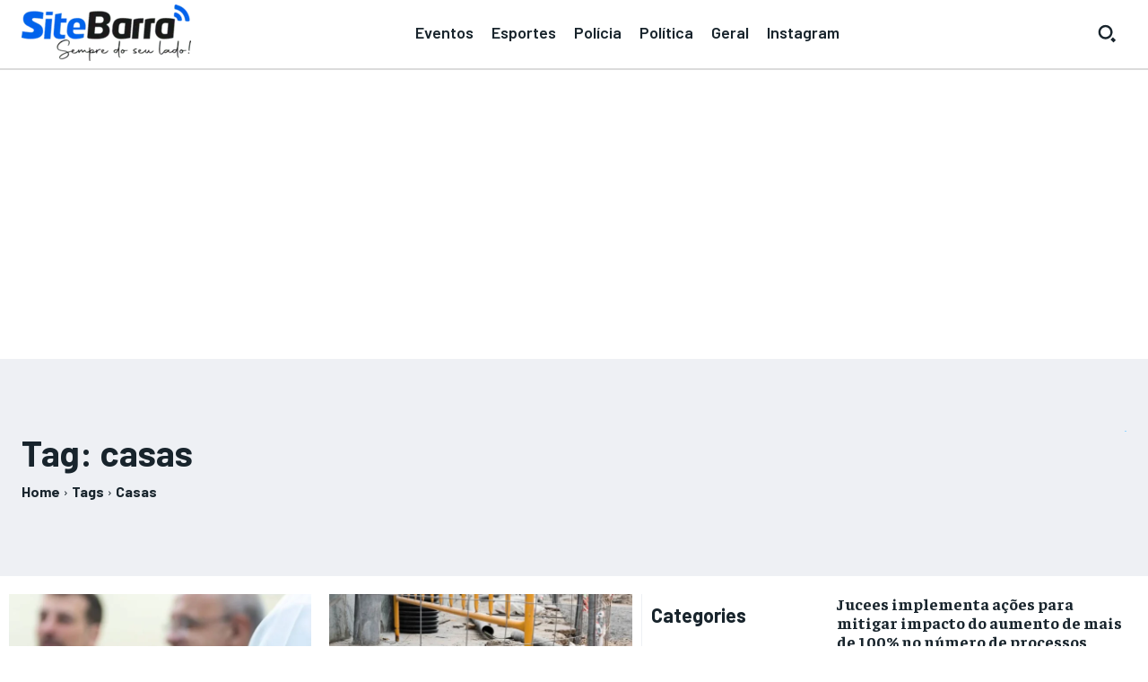

--- FILE ---
content_type: text/html; charset=utf-8
request_url: https://www.google.com/recaptcha/api2/aframe
body_size: 267
content:
<!DOCTYPE HTML><html><head><meta http-equiv="content-type" content="text/html; charset=UTF-8"></head><body><script nonce="UgU-wqjWpetSFEXL8knpAg">/** Anti-fraud and anti-abuse applications only. See google.com/recaptcha */ try{var clients={'sodar':'https://pagead2.googlesyndication.com/pagead/sodar?'};window.addEventListener("message",function(a){try{if(a.source===window.parent){var b=JSON.parse(a.data);var c=clients[b['id']];if(c){var d=document.createElement('img');d.src=c+b['params']+'&rc='+(localStorage.getItem("rc::a")?sessionStorage.getItem("rc::b"):"");window.document.body.appendChild(d);sessionStorage.setItem("rc::e",parseInt(sessionStorage.getItem("rc::e")||0)+1);localStorage.setItem("rc::h",'1769010098571');}}}catch(b){}});window.parent.postMessage("_grecaptcha_ready", "*");}catch(b){}</script></body></html>

--- FILE ---
content_type: application/javascript; charset=utf-8
request_url: https://fundingchoicesmessages.google.com/f/AGSKWxVcRpCwlqsR-jhM4RDkmKQNXdI2MV-HgLKGqGykpHomOcjujQfeqEZBxgmXs6G4N78-_Zbe8W0opiNyCErqjFREApZhH4WuIhNEWbN_gG9h9owL3fElOev5e2Z353kl0bR1ecanN7jZQfZAnlomDvAbe7ELGSpqqzb7aW_x0FC0OBr81RYM7CUmMrjR/__dynamicads/_advertisementtxt_.adsense._ad_250./sd_ads_
body_size: -1291
content:
window['881c0cec-a7bc-424b-a0d9-d49a56110efa'] = true;